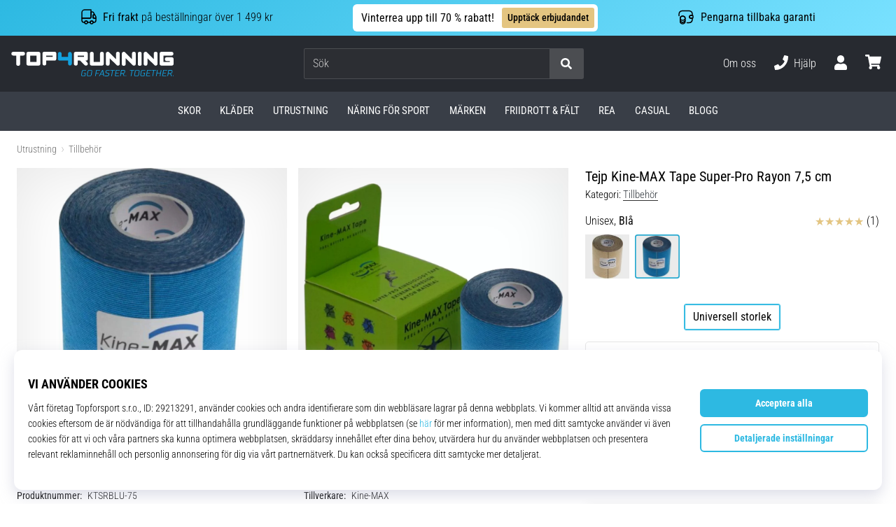

--- FILE ---
content_type: image/svg+xml
request_url: https://i1.t4s.cz/galleries/svg/kine-max.svg
body_size: 10923
content:
<?xml version="1.0" standalone="no"?>
<!DOCTYPE svg PUBLIC "-//W3C//DTD SVG 20010904//EN"
 "http://www.w3.org/TR/2001/REC-SVG-20010904/DTD/svg10.dtd">
<svg version="1.0" xmlns="http://www.w3.org/2000/svg"
 width="500.000000pt" height="500.000000pt" viewBox="0 0 500.000000 500.000000"
 preserveAspectRatio="xMidYMid meet">

<g transform="translate(0.000000,500.000000) scale(0.100000,-0.100000)"
fill="#000000" stroke="none">
<path d="M741 2698 c-25 -139 -47 -265 -49 -280 -4 -26 -2 -28 30 -28 l35 0
22 127 c21 122 27 142 34 132 2 -2 45 -59 96 -127 51 -68 99 -126 106 -128 7
-3 27 -4 44 -2 l30 3 -99 130 c-55 72 -100 135 -100 141 0 6 66 71 147 145
l148 134 -43 3 c-41 3 -45 1 -183 -123 -77 -70 -142 -125 -144 -123 -2 1 6 53
16 113 24 141 25 135 -14 135 l-32 0 -44 -252z"/>
<path d="M1247 2933 c-20 -72 -20 -73 18 -73 23 0 35 5 35 14 0 7 3 28 6 45 6
29 5 31 -24 31 -21 0 -32 -6 -35 -17z"/>
<path d="M2685 2918 c-3 -18 -25 -142 -49 -275 l-42 -241 54 -7 c30 -4 58 -3
64 3 5 5 20 71 34 148 14 76 26 140 28 141 1 1 20 -47 42 -107 21 -61 41 -110
45 -110 3 0 38 47 79 105 40 58 75 104 77 102 2 -2 -6 -61 -17 -130 -11 -70
-20 -131 -20 -136 0 -10 107 -27 116 -18 5 5 59 295 88 475 l13 82 -62 0 -61
0 -84 -120 c-46 -66 -86 -117 -89 -114 -3 3 -24 55 -46 117 l-40 112 -62 3
-62 3 -6 -33z"/>
<path d="M3327 2675 c-112 -225 -134 -275 -118 -275 10 0 39 -3 64 -6 l45 -7
31 62 31 61 90 0 89 0 6 -37 c12 -69 14 -72 60 -79 55 -8 75 -1 75 25 0 23
-68 474 -77 509 -5 20 -11 22 -82 22 l-76 0 -138 -275z m207 39 c8 -43 11 -83
6 -88 -10 -10 -102 2 -98 13 12 32 74 158 76 156 1 -1 9 -38 16 -81z"/>
<path d="M3830 2946 c0 -2 27 -60 60 -130 33 -70 60 -131 60 -136 0 -5 -49
-68 -109 -142 l-110 -133 66 -8 c76 -10 75 -10 155 94 28 38 55 69 58 69 3 0
23 -36 45 -79 36 -75 41 -80 76 -86 42 -7 102 2 97 14 -2 5 -30 65 -63 135
-41 90 -56 131 -50 141 6 8 56 70 113 139 l103 126 -75 0 -76 0 -61 -77 c-33
-43 -64 -79 -69 -81 -4 -2 -25 33 -45 78 l-38 80 -69 0 c-37 0 -68 -2 -68 -4z"/>
<path d="M1220 2802 c0 -4 -16 -97 -35 -205 -19 -108 -35 -199 -35 -202 0 -3
15 -5 33 -5 l33 0 32 193 c18 105 32 200 32 210 0 12 -8 17 -30 17 -16 0 -30
-4 -30 -8z"/>
<path d="M1396 2802 c-2 -4 -18 -88 -35 -187 -17 -99 -33 -190 -36 -202 -5
-20 -1 -23 28 -23 l34 0 22 123 22 122 62 53 c66 56 100 71 126 55 24 -15 24
-70 2 -195 -28 -153 -28 -158 9 -158 17 0 30 4 30 8 0 5 11 69 25 143 29 156
31 196 10 226 -18 26 -71 43 -111 36 -16 -3 -52 -23 -81 -44 -52 -39 -70 -48
-58 -29 3 5 3 25 -1 45 -4 25 -12 35 -25 35 -10 0 -20 -3 -23 -8z"/>
<path d="M1912 2800 c-67 -16 -94 -58 -116 -186 -24 -137 -22 -167 15 -198 27
-23 39 -26 112 -26 58 0 92 5 117 18 38 18 77 79 67 104 -9 24 -49 10 -72 -25
-19 -30 -24 -32 -92 -35 -89 -4 -108 10 -98 72 4 22 9 43 12 46 3 3 64 6 137
8 l133 3 12 68 c22 122 -15 162 -144 160 -27 -1 -65 -5 -83 -9z m152 -66 c17
-16 20 -44 10 -81 -6 -22 -11 -23 -106 -23 l-101 0 6 42 c8 60 34 78 112 78
44 0 68 -5 79 -16z"/>
<path d="M2266 2688 c-15 -58 -16 -58 114 -58 108 0 120 2 120 18 0 9 3 27 6
40 6 22 6 22 -114 22 -116 0 -120 -1 -126 -22z"/>
<path d="M690 2163 l0 -118 63 -47 c134 -101 329 -187 517 -230 93 -20 131
-23 325 -23 177 0 237 4 305 19 193 42 354 107 494 200 121 80 117 74 114 204
l-3 111 -75 -50 c-157 -106 -378 -196 -575 -235 -137 -28 -396 -25 -535 5
-196 42 -406 128 -545 225 -33 23 -66 45 -72 49 -10 6 -13 -18 -13 -110z"/>
<path d="M2844 2265 c-4 -8 -12 -15 -19 -15 -7 0 -22 -15 -34 -32 -19 -32 -33
-53 -71 -108 -21 -31 -31 -78 -17 -87 6 -4 7 -1 2 8 -11 19 6 2 33 -34 15 -21
19 -37 15 -62 -4 -28 -2 -35 11 -35 9 0 16 5 16 11 0 5 -5 7 -11 3 -9 -5 -10
3 -5 29 4 20 2 46 -5 61 -17 38 3 58 25 25 17 -28 39 -153 31 -179 -5 -15 1
-19 35 -22 48 -4 63 2 54 25 -9 25 16 159 34 180 20 22 36 2 20 -26 -5 -11 -7
-37 -4 -59 4 -26 3 -37 -4 -33 -5 3 -10 1 -10 -4 0 -6 7 -11 16 -11 13 0 15 7
9 38 -6 40 11 71 48 85 11 4 15 12 11 19 -5 7 -9 21 -9 30 -1 10 -9 26 -18 36
-9 10 -17 22 -17 25 0 17 -72 117 -84 117 -8 0 -16 7 -20 15 -3 8 -10 15 -16
15 -6 0 -13 -7 -16 -15z"/>
<path d="M3190 2055 l0 -66 43 3 42 3 0 60 0 60 -42 3 -43 3 0 -66z m70 40
c10 -12 10 -16 -1 -19 -8 -2 -22 -7 -31 -10 -14 -4 -18 0 -18 19 0 29 30 35
50 10z m0 -65 c0 -15 -7 -20 -25 -20 -18 0 -25 5 -25 20 0 15 7 20 25 20 18 0
25 -5 25 -20z"/>
<path d="M3320 2113 c0 -5 9 -23 20 -41 11 -18 20 -44 20 -58 0 -14 4 -22 10
-19 6 3 10 18 10 32 0 14 9 41 21 59 11 19 16 34 10 34 -6 0 -18 -14 -27 -31
l-16 -31 -19 31 c-18 30 -29 39 -29 24z"/>
<path d="M3500 2055 l0 -65 40 0 c22 0 40 5 40 10 0 6 -13 10 -30 10 -23 0
-30 4 -30 20 0 15 7 20 25 20 14 0 25 5 25 10 0 6 -11 10 -25 10 -18 0 -25 5
-25 19 0 15 8 21 33 24 28 3 26 4 -10 5 l-43 2 0 -65z"/>
<path d="M3630 2056 c0 -37 4 -66 10 -66 6 0 10 11 10 25 0 16 6 25 15 25 9 0
21 -11 27 -25 6 -14 15 -25 20 -25 10 0 10 11 -2 30 -5 9 -5 19 1 27 6 6 9 24
7 40 -3 25 -7 28 -45 31 l-43 3 0 -65z m68 27 c3 -19 -1 -23 -22 -23 -21 0
-26 5 -26 26 0 21 4 25 23 22 14 -2 23 -11 25 -25z"/>
<path d="M3781 2065 c-25 -65 -27 -88 -5 -60 17 23 52 21 71 -3 10 -14 12 -15
13 -2 0 23 -36 114 -48 118 -6 2 -20 -22 -31 -53z m48 -17 c1 -5 -8 -8 -19 -8
-23 0 -24 4 -8 33 11 21 11 21 19 2 4 -11 8 -23 8 -27z"/>
<path d="M3890 2108 c0 -26 31 -118 40 -118 4 0 12 15 15 33 11 51 19 55 30
14 6 -21 15 -39 20 -40 6 0 18 27 27 61 9 34 13 62 8 62 -5 0 -15 -21 -22 -47
l-14 -48 -12 48 c-7 26 -16 47 -21 47 -5 0 -14 -21 -21 -47 l-13 -48 -11 42
c-12 44 -26 67 -26 41z"/>
<path d="M4081 2060 c-22 -60 -23 -91 -2 -52 12 22 59 19 68 -4 3 -8 9 -14 14
-14 12 0 -33 123 -47 127 -6 2 -21 -24 -33 -57z m45 -17 c-2 -3 -11 -3 -19 -1
-11 2 -12 9 -5 28 l10 25 9 -24 c5 -13 7 -26 5 -28z"/>
<path d="M4212 2053 c1 -67 1 -67 7 -18 l6 50 30 -47 c17 -27 33 -48 38 -48 4
0 7 29 7 65 0 37 -4 65 -10 65 -5 0 -10 -19 -10 -42 l0 -43 -28 42 c-15 24
-30 43 -34 43 -5 0 -7 -30 -6 -67z"/>
<path d="M703 1568 c-35 -43 -20 -90 26 -88 44 3 48 1 43 -25 -4 -22 -10 -25
-43 -25 -28 0 -39 4 -39 15 0 8 -5 15 -11 15 -6 0 -9 -10 -7 -22 3 -20 10 -23
55 -26 44 -3 53 0 63 18 21 40 9 64 -38 75 -35 7 -42 13 -40 30 2 15 12 21 41
23 28 2 37 0 37 -12 0 -9 5 -16 11 -16 6 0 9 10 7 23 -3 19 -10 22 -49 25 -29
2 -50 -2 -56 -10z"/>
<path d="M841 1513 c-7 -38 -14 -76 -17 -85 -4 -12 0 -18 10 -18 11 0 16 9 16
30 0 28 3 30 36 30 49 0 70 14 78 51 9 44 -7 59 -64 59 l-48 0 -11 -67z m97
15 c-3 -30 -6 -33 -42 -36 -36 -3 -38 -2 -32 20 3 13 6 29 6 36 0 7 14 12 36
12 34 0 35 -1 32 -32z"/>
<path d="M1011 1571 c-16 -10 -43 -119 -35 -143 4 -14 16 -18 53 -18 59 0 68
10 83 90 9 51 8 64 -3 71 -18 11 -80 11 -98 0z m82 -18 c2 -5 -1 -33 -7 -63
-11 -54 -11 -55 -50 -58 l-38 -3 7 58 c4 32 9 61 12 66 2 4 19 7 38 7 19 0 36
-3 38 -7z"/>
<path d="M1156 1563 c-12 -42 -27 -146 -21 -151 8 -9 25 19 25 41 0 29 53 19
60 -12 3 -14 12 -27 19 -29 10 -3 11 3 6 28 -5 24 -3 34 10 44 12 8 16 23 13
51 l-3 40 -52 3 c-42 2 -52 0 -57 -15z m92 -35 c-3 -30 -6 -33 -40 -36 -36 -3
-38 -2 -38 26 0 37 6 42 47 42 33 0 34 -2 31 -32z"/>
<path d="M1290 1570 c0 -5 12 -10 26 -10 28 0 28 4 7 -117 -3 -19 -1 -33 5
-33 11 0 18 24 28 98 6 49 8 52 35 52 15 0 31 5 34 10 4 6 -20 10 -64 10 -41
0 -71 -4 -71 -10z"/>
<path d="M1512 1499 c-24 -45 -40 -84 -36 -88 3 -3 13 4 21 17 21 31 93 32 93
2 0 -11 6 -20 14 -20 11 0 11 10 0 68 -28 130 -33 131 -92 21z m62 9 c7 -37 6
-38 -24 -38 l-31 0 22 40 c12 22 23 39 24 37 1 -1 5 -19 9 -39z"/>
<path d="M1651 1513 c-7 -38 -14 -76 -17 -85 -3 -12 0 -18 9 -18 10 0 17 17
22 55 3 30 10 55 14 55 5 0 19 -25 32 -55 37 -85 49 -76 68 50 14 94 -4 93
-24 -2 l-11 -58 -32 63 c-18 34 -36 62 -41 62 -5 0 -14 -30 -20 -67z"/>
<path d="M1810 1508 c-7 -40 -15 -79 -17 -85 -4 -10 11 -13 56 -13 73 0 82 11
84 103 l2 62 -56 3 -56 3 -13 -73z m106 5 c-12 -81 -13 -83 -57 -83 -39 0 -40
1 -35 28 3 15 8 44 12 65 6 36 8 37 46 37 l40 0 -6 -47z"/>
<path d="M2041 1513 c-7 -37 -14 -76 -17 -85 -3 -12 0 -18 9 -18 10 0 17 17
22 58 l8 57 19 -44 20 -44 29 44 30 44 -7 -57 c-4 -38 -3 -58 4 -58 10 0 16
18 28 95 3 22 8 48 11 58 9 33 -22 17 -52 -28 -16 -25 -32 -45 -35 -45 -3 0
-13 19 -21 42 -23 62 -35 57 -48 -19z"/>
<path d="M2220 1513 c-6 -38 -14 -76 -17 -85 -4 -16 3 -18 51 -18 31 0 56 5
56 10 0 6 -18 10 -40 10 -34 0 -40 3 -40 20 0 11 6 22 13 24 6 2 28 8 47 14
l35 9 -41 8 c-36 6 -40 10 -36 31 4 21 10 24 48 24 24 0 44 5 44 10 0 6 -24
10 -54 10 l-54 0 -12 -67z"/>
<path d="M2367 1563 c-3 -10 -8 -36 -11 -58 -4 -22 -9 -52 -12 -67 -6 -28 -5
-28 50 -28 69 0 84 18 88 105 l3 60 -57 3 c-47 2 -57 0 -61 -15z m94 -48 c-6
-69 -16 -85 -56 -85 l-36 0 7 58 c3 31 9 61 11 65 3 4 21 7 41 5 37 -3 37 -4
33 -43z"/>
<path d="M2520 1523 c-6 -32 -13 -71 -17 -87 -4 -21 -2 -27 8 -24 13 4 21 32
34 121 9 68 -11 60 -25 -10z"/>
<path d="M2592 1568 c-16 -20 -35 -139 -24 -150 16 -16 104 -5 116 14 5 9 7
21 2 25 -4 4 -12 0 -17 -10 -7 -11 -22 -17 -46 -17 l-36 0 7 57 c4 32 10 61
15 66 5 5 24 7 42 5 26 -2 33 -7 31 -20 -2 -10 2 -18 8 -18 17 0 23 29 10 45
-15 18 -93 20 -108 3z"/>
<path d="M2765 1528 c-15 -29 -37 -68 -47 -85 -16 -28 -17 -33 -4 -33 8 0 18
9 21 20 5 15 15 20 45 20 29 0 39 -4 43 -20 10 -38 30 -23 22 18 -18 100 -28
132 -39 132 -7 0 -25 -24 -41 -52z m47 -23 c4 -33 2 -35 -25 -35 -16 0 -27 3
-25 8 36 74 44 78 50 27z"/>
<path d="M2896 1558 c-14 -65 -26 -130 -26 -138 0 -6 25 -10 55 -10 30 0 55 5
55 10 0 6 -19 10 -41 10 l-42 0 7 53 c4 28 10 62 13 75 3 12 1 22 -6 22 -6 0
-13 -10 -15 -22z"/>
<path d="M3096 1558 c-20 -90 -27 -140 -21 -146 8 -8 25 18 25 41 0 13 9 17
38 17 50 0 75 26 70 72 -3 32 -4 33 -55 36 -48 3 -53 1 -57 -20z m94 -14 c0
-32 -20 -54 -50 -54 -26 0 -30 4 -30 28 0 37 6 42 47 42 23 0 33 -5 33 -16z"/>
<path d="M3240 1568 c0 -7 -6 -46 -14 -85 -11 -60 -11 -73 -1 -73 8 0 15 12
17 28 2 21 9 28 30 30 22 3 27 -2 33 -27 4 -17 13 -31 21 -31 10 0 11 6 4 25
-8 21 -6 32 11 54 13 17 19 39 17 57 -3 28 -5 29 -60 32 -43 2 -58 0 -58 -10z
m94 -17 c4 -5 2 -21 -4 -35 -8 -21 -16 -26 -46 -26 -29 0 -35 3 -30 16 3 9 6
24 6 35 0 15 7 19 34 19 19 0 37 -4 40 -9z"/>
<path d="M3402 1568 c-13 -17 -35 -126 -28 -144 7 -18 99 -19 114 -1 18 21 33
128 21 144 -14 17 -93 17 -107 1z m84 -64 c-4 -31 -9 -61 -12 -65 -6 -10 -67
-12 -76 -4 -5 5 7 80 17 113 3 6 21 12 41 12 l37 0 -7 -56z"/>
<path d="M3555 1568 c-6 -18 -25 -129 -25 -145 0 -17 104 -18 118 0 5 6 15 38
22 70 9 45 9 61 0 72 -16 19 -109 21 -115 3z m98 -15 c2 -5 -1 -33 -7 -63
l-11 -55 -41 -3 -40 -3 10 66 9 65 38 0 c21 0 40 -3 42 -7z"/>
<path d="M3715 1558 c-33 -145 -31 -150 39 -146 60 4 70 18 81 111 10 82 -8
71 -26 -15 l-14 -73 -39 -3 -39 -3 7 53 c4 29 10 63 13 76 3 12 1 22 -6 22 -6
0 -13 -10 -16 -22z"/>
<path d="M3891 1571 c-16 -10 -42 -126 -34 -148 8 -21 102 -14 117 9 5 9 7 21
2 25 -4 4 -12 0 -17 -10 -7 -11 -22 -17 -46 -17 l-35 0 6 48 c12 78 14 82 53
82 26 0 36 -5 40 -20 8 -30 25 -24 21 8 -3 24 -7 27 -48 30 -25 1 -51 -2 -59
-7z"/>
<path d="M4020 1570 c0 -5 14 -10 31 -10 24 0 29 -4 25 -17 -3 -10 -8 -36 -11
-58 -4 -22 -9 -48 -12 -57 -2 -11 1 -18 9 -18 10 0 18 24 27 75 12 73 13 75
42 75 16 0 29 5 29 10 0 6 -30 10 -70 10 -40 0 -70 -4 -70 -10z"/>
<path d="M4186 1564 c-9 -8 -16 -29 -16 -45 0 -30 25 -44 66 -37 14 2 19 -3
19 -22 0 -22 -5 -25 -37 -28 -29 -2 -38 0 -38 12 0 19 -16 21 -22 4 -10 -27 4
-38 51 -38 55 0 71 12 71 56 0 31 -2 33 -45 40 -44 6 -53 16 -36 42 10 17 77
12 74 -5 -2 -7 4 -13 12 -13 18 0 20 21 3 38 -17 17 -84 15 -102 -4z"/>
</g>
</svg>
